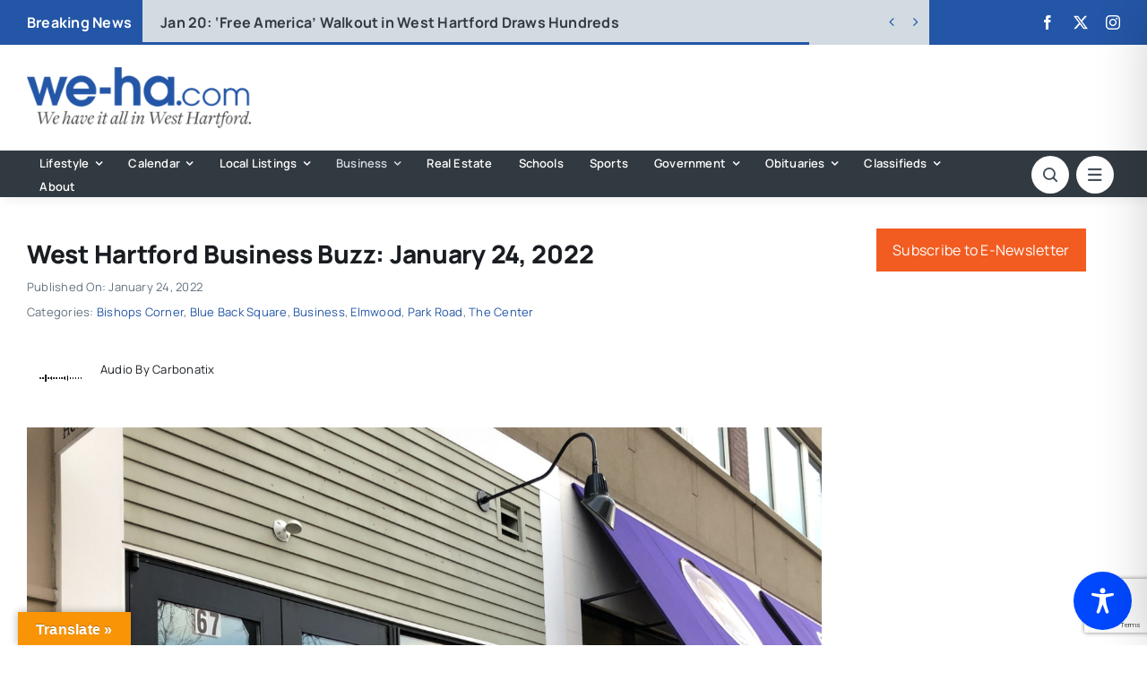

--- FILE ---
content_type: text/html; charset=utf-8
request_url: https://www.google.com/recaptcha/api2/anchor?ar=1&k=6LflZcMpAAAAACzGQ_VKK0ibD_piyVFO33yHjwta&co=aHR0cHM6Ly93ZS1oYS5jb206NDQz&hl=en&v=PoyoqOPhxBO7pBk68S4YbpHZ&size=invisible&anchor-ms=20000&execute-ms=30000&cb=73mqwazd5xh
body_size: 48627
content:
<!DOCTYPE HTML><html dir="ltr" lang="en"><head><meta http-equiv="Content-Type" content="text/html; charset=UTF-8">
<meta http-equiv="X-UA-Compatible" content="IE=edge">
<title>reCAPTCHA</title>
<style type="text/css">
/* cyrillic-ext */
@font-face {
  font-family: 'Roboto';
  font-style: normal;
  font-weight: 400;
  font-stretch: 100%;
  src: url(//fonts.gstatic.com/s/roboto/v48/KFO7CnqEu92Fr1ME7kSn66aGLdTylUAMa3GUBHMdazTgWw.woff2) format('woff2');
  unicode-range: U+0460-052F, U+1C80-1C8A, U+20B4, U+2DE0-2DFF, U+A640-A69F, U+FE2E-FE2F;
}
/* cyrillic */
@font-face {
  font-family: 'Roboto';
  font-style: normal;
  font-weight: 400;
  font-stretch: 100%;
  src: url(//fonts.gstatic.com/s/roboto/v48/KFO7CnqEu92Fr1ME7kSn66aGLdTylUAMa3iUBHMdazTgWw.woff2) format('woff2');
  unicode-range: U+0301, U+0400-045F, U+0490-0491, U+04B0-04B1, U+2116;
}
/* greek-ext */
@font-face {
  font-family: 'Roboto';
  font-style: normal;
  font-weight: 400;
  font-stretch: 100%;
  src: url(//fonts.gstatic.com/s/roboto/v48/KFO7CnqEu92Fr1ME7kSn66aGLdTylUAMa3CUBHMdazTgWw.woff2) format('woff2');
  unicode-range: U+1F00-1FFF;
}
/* greek */
@font-face {
  font-family: 'Roboto';
  font-style: normal;
  font-weight: 400;
  font-stretch: 100%;
  src: url(//fonts.gstatic.com/s/roboto/v48/KFO7CnqEu92Fr1ME7kSn66aGLdTylUAMa3-UBHMdazTgWw.woff2) format('woff2');
  unicode-range: U+0370-0377, U+037A-037F, U+0384-038A, U+038C, U+038E-03A1, U+03A3-03FF;
}
/* math */
@font-face {
  font-family: 'Roboto';
  font-style: normal;
  font-weight: 400;
  font-stretch: 100%;
  src: url(//fonts.gstatic.com/s/roboto/v48/KFO7CnqEu92Fr1ME7kSn66aGLdTylUAMawCUBHMdazTgWw.woff2) format('woff2');
  unicode-range: U+0302-0303, U+0305, U+0307-0308, U+0310, U+0312, U+0315, U+031A, U+0326-0327, U+032C, U+032F-0330, U+0332-0333, U+0338, U+033A, U+0346, U+034D, U+0391-03A1, U+03A3-03A9, U+03B1-03C9, U+03D1, U+03D5-03D6, U+03F0-03F1, U+03F4-03F5, U+2016-2017, U+2034-2038, U+203C, U+2040, U+2043, U+2047, U+2050, U+2057, U+205F, U+2070-2071, U+2074-208E, U+2090-209C, U+20D0-20DC, U+20E1, U+20E5-20EF, U+2100-2112, U+2114-2115, U+2117-2121, U+2123-214F, U+2190, U+2192, U+2194-21AE, U+21B0-21E5, U+21F1-21F2, U+21F4-2211, U+2213-2214, U+2216-22FF, U+2308-230B, U+2310, U+2319, U+231C-2321, U+2336-237A, U+237C, U+2395, U+239B-23B7, U+23D0, U+23DC-23E1, U+2474-2475, U+25AF, U+25B3, U+25B7, U+25BD, U+25C1, U+25CA, U+25CC, U+25FB, U+266D-266F, U+27C0-27FF, U+2900-2AFF, U+2B0E-2B11, U+2B30-2B4C, U+2BFE, U+3030, U+FF5B, U+FF5D, U+1D400-1D7FF, U+1EE00-1EEFF;
}
/* symbols */
@font-face {
  font-family: 'Roboto';
  font-style: normal;
  font-weight: 400;
  font-stretch: 100%;
  src: url(//fonts.gstatic.com/s/roboto/v48/KFO7CnqEu92Fr1ME7kSn66aGLdTylUAMaxKUBHMdazTgWw.woff2) format('woff2');
  unicode-range: U+0001-000C, U+000E-001F, U+007F-009F, U+20DD-20E0, U+20E2-20E4, U+2150-218F, U+2190, U+2192, U+2194-2199, U+21AF, U+21E6-21F0, U+21F3, U+2218-2219, U+2299, U+22C4-22C6, U+2300-243F, U+2440-244A, U+2460-24FF, U+25A0-27BF, U+2800-28FF, U+2921-2922, U+2981, U+29BF, U+29EB, U+2B00-2BFF, U+4DC0-4DFF, U+FFF9-FFFB, U+10140-1018E, U+10190-1019C, U+101A0, U+101D0-101FD, U+102E0-102FB, U+10E60-10E7E, U+1D2C0-1D2D3, U+1D2E0-1D37F, U+1F000-1F0FF, U+1F100-1F1AD, U+1F1E6-1F1FF, U+1F30D-1F30F, U+1F315, U+1F31C, U+1F31E, U+1F320-1F32C, U+1F336, U+1F378, U+1F37D, U+1F382, U+1F393-1F39F, U+1F3A7-1F3A8, U+1F3AC-1F3AF, U+1F3C2, U+1F3C4-1F3C6, U+1F3CA-1F3CE, U+1F3D4-1F3E0, U+1F3ED, U+1F3F1-1F3F3, U+1F3F5-1F3F7, U+1F408, U+1F415, U+1F41F, U+1F426, U+1F43F, U+1F441-1F442, U+1F444, U+1F446-1F449, U+1F44C-1F44E, U+1F453, U+1F46A, U+1F47D, U+1F4A3, U+1F4B0, U+1F4B3, U+1F4B9, U+1F4BB, U+1F4BF, U+1F4C8-1F4CB, U+1F4D6, U+1F4DA, U+1F4DF, U+1F4E3-1F4E6, U+1F4EA-1F4ED, U+1F4F7, U+1F4F9-1F4FB, U+1F4FD-1F4FE, U+1F503, U+1F507-1F50B, U+1F50D, U+1F512-1F513, U+1F53E-1F54A, U+1F54F-1F5FA, U+1F610, U+1F650-1F67F, U+1F687, U+1F68D, U+1F691, U+1F694, U+1F698, U+1F6AD, U+1F6B2, U+1F6B9-1F6BA, U+1F6BC, U+1F6C6-1F6CF, U+1F6D3-1F6D7, U+1F6E0-1F6EA, U+1F6F0-1F6F3, U+1F6F7-1F6FC, U+1F700-1F7FF, U+1F800-1F80B, U+1F810-1F847, U+1F850-1F859, U+1F860-1F887, U+1F890-1F8AD, U+1F8B0-1F8BB, U+1F8C0-1F8C1, U+1F900-1F90B, U+1F93B, U+1F946, U+1F984, U+1F996, U+1F9E9, U+1FA00-1FA6F, U+1FA70-1FA7C, U+1FA80-1FA89, U+1FA8F-1FAC6, U+1FACE-1FADC, U+1FADF-1FAE9, U+1FAF0-1FAF8, U+1FB00-1FBFF;
}
/* vietnamese */
@font-face {
  font-family: 'Roboto';
  font-style: normal;
  font-weight: 400;
  font-stretch: 100%;
  src: url(//fonts.gstatic.com/s/roboto/v48/KFO7CnqEu92Fr1ME7kSn66aGLdTylUAMa3OUBHMdazTgWw.woff2) format('woff2');
  unicode-range: U+0102-0103, U+0110-0111, U+0128-0129, U+0168-0169, U+01A0-01A1, U+01AF-01B0, U+0300-0301, U+0303-0304, U+0308-0309, U+0323, U+0329, U+1EA0-1EF9, U+20AB;
}
/* latin-ext */
@font-face {
  font-family: 'Roboto';
  font-style: normal;
  font-weight: 400;
  font-stretch: 100%;
  src: url(//fonts.gstatic.com/s/roboto/v48/KFO7CnqEu92Fr1ME7kSn66aGLdTylUAMa3KUBHMdazTgWw.woff2) format('woff2');
  unicode-range: U+0100-02BA, U+02BD-02C5, U+02C7-02CC, U+02CE-02D7, U+02DD-02FF, U+0304, U+0308, U+0329, U+1D00-1DBF, U+1E00-1E9F, U+1EF2-1EFF, U+2020, U+20A0-20AB, U+20AD-20C0, U+2113, U+2C60-2C7F, U+A720-A7FF;
}
/* latin */
@font-face {
  font-family: 'Roboto';
  font-style: normal;
  font-weight: 400;
  font-stretch: 100%;
  src: url(//fonts.gstatic.com/s/roboto/v48/KFO7CnqEu92Fr1ME7kSn66aGLdTylUAMa3yUBHMdazQ.woff2) format('woff2');
  unicode-range: U+0000-00FF, U+0131, U+0152-0153, U+02BB-02BC, U+02C6, U+02DA, U+02DC, U+0304, U+0308, U+0329, U+2000-206F, U+20AC, U+2122, U+2191, U+2193, U+2212, U+2215, U+FEFF, U+FFFD;
}
/* cyrillic-ext */
@font-face {
  font-family: 'Roboto';
  font-style: normal;
  font-weight: 500;
  font-stretch: 100%;
  src: url(//fonts.gstatic.com/s/roboto/v48/KFO7CnqEu92Fr1ME7kSn66aGLdTylUAMa3GUBHMdazTgWw.woff2) format('woff2');
  unicode-range: U+0460-052F, U+1C80-1C8A, U+20B4, U+2DE0-2DFF, U+A640-A69F, U+FE2E-FE2F;
}
/* cyrillic */
@font-face {
  font-family: 'Roboto';
  font-style: normal;
  font-weight: 500;
  font-stretch: 100%;
  src: url(//fonts.gstatic.com/s/roboto/v48/KFO7CnqEu92Fr1ME7kSn66aGLdTylUAMa3iUBHMdazTgWw.woff2) format('woff2');
  unicode-range: U+0301, U+0400-045F, U+0490-0491, U+04B0-04B1, U+2116;
}
/* greek-ext */
@font-face {
  font-family: 'Roboto';
  font-style: normal;
  font-weight: 500;
  font-stretch: 100%;
  src: url(//fonts.gstatic.com/s/roboto/v48/KFO7CnqEu92Fr1ME7kSn66aGLdTylUAMa3CUBHMdazTgWw.woff2) format('woff2');
  unicode-range: U+1F00-1FFF;
}
/* greek */
@font-face {
  font-family: 'Roboto';
  font-style: normal;
  font-weight: 500;
  font-stretch: 100%;
  src: url(//fonts.gstatic.com/s/roboto/v48/KFO7CnqEu92Fr1ME7kSn66aGLdTylUAMa3-UBHMdazTgWw.woff2) format('woff2');
  unicode-range: U+0370-0377, U+037A-037F, U+0384-038A, U+038C, U+038E-03A1, U+03A3-03FF;
}
/* math */
@font-face {
  font-family: 'Roboto';
  font-style: normal;
  font-weight: 500;
  font-stretch: 100%;
  src: url(//fonts.gstatic.com/s/roboto/v48/KFO7CnqEu92Fr1ME7kSn66aGLdTylUAMawCUBHMdazTgWw.woff2) format('woff2');
  unicode-range: U+0302-0303, U+0305, U+0307-0308, U+0310, U+0312, U+0315, U+031A, U+0326-0327, U+032C, U+032F-0330, U+0332-0333, U+0338, U+033A, U+0346, U+034D, U+0391-03A1, U+03A3-03A9, U+03B1-03C9, U+03D1, U+03D5-03D6, U+03F0-03F1, U+03F4-03F5, U+2016-2017, U+2034-2038, U+203C, U+2040, U+2043, U+2047, U+2050, U+2057, U+205F, U+2070-2071, U+2074-208E, U+2090-209C, U+20D0-20DC, U+20E1, U+20E5-20EF, U+2100-2112, U+2114-2115, U+2117-2121, U+2123-214F, U+2190, U+2192, U+2194-21AE, U+21B0-21E5, U+21F1-21F2, U+21F4-2211, U+2213-2214, U+2216-22FF, U+2308-230B, U+2310, U+2319, U+231C-2321, U+2336-237A, U+237C, U+2395, U+239B-23B7, U+23D0, U+23DC-23E1, U+2474-2475, U+25AF, U+25B3, U+25B7, U+25BD, U+25C1, U+25CA, U+25CC, U+25FB, U+266D-266F, U+27C0-27FF, U+2900-2AFF, U+2B0E-2B11, U+2B30-2B4C, U+2BFE, U+3030, U+FF5B, U+FF5D, U+1D400-1D7FF, U+1EE00-1EEFF;
}
/* symbols */
@font-face {
  font-family: 'Roboto';
  font-style: normal;
  font-weight: 500;
  font-stretch: 100%;
  src: url(//fonts.gstatic.com/s/roboto/v48/KFO7CnqEu92Fr1ME7kSn66aGLdTylUAMaxKUBHMdazTgWw.woff2) format('woff2');
  unicode-range: U+0001-000C, U+000E-001F, U+007F-009F, U+20DD-20E0, U+20E2-20E4, U+2150-218F, U+2190, U+2192, U+2194-2199, U+21AF, U+21E6-21F0, U+21F3, U+2218-2219, U+2299, U+22C4-22C6, U+2300-243F, U+2440-244A, U+2460-24FF, U+25A0-27BF, U+2800-28FF, U+2921-2922, U+2981, U+29BF, U+29EB, U+2B00-2BFF, U+4DC0-4DFF, U+FFF9-FFFB, U+10140-1018E, U+10190-1019C, U+101A0, U+101D0-101FD, U+102E0-102FB, U+10E60-10E7E, U+1D2C0-1D2D3, U+1D2E0-1D37F, U+1F000-1F0FF, U+1F100-1F1AD, U+1F1E6-1F1FF, U+1F30D-1F30F, U+1F315, U+1F31C, U+1F31E, U+1F320-1F32C, U+1F336, U+1F378, U+1F37D, U+1F382, U+1F393-1F39F, U+1F3A7-1F3A8, U+1F3AC-1F3AF, U+1F3C2, U+1F3C4-1F3C6, U+1F3CA-1F3CE, U+1F3D4-1F3E0, U+1F3ED, U+1F3F1-1F3F3, U+1F3F5-1F3F7, U+1F408, U+1F415, U+1F41F, U+1F426, U+1F43F, U+1F441-1F442, U+1F444, U+1F446-1F449, U+1F44C-1F44E, U+1F453, U+1F46A, U+1F47D, U+1F4A3, U+1F4B0, U+1F4B3, U+1F4B9, U+1F4BB, U+1F4BF, U+1F4C8-1F4CB, U+1F4D6, U+1F4DA, U+1F4DF, U+1F4E3-1F4E6, U+1F4EA-1F4ED, U+1F4F7, U+1F4F9-1F4FB, U+1F4FD-1F4FE, U+1F503, U+1F507-1F50B, U+1F50D, U+1F512-1F513, U+1F53E-1F54A, U+1F54F-1F5FA, U+1F610, U+1F650-1F67F, U+1F687, U+1F68D, U+1F691, U+1F694, U+1F698, U+1F6AD, U+1F6B2, U+1F6B9-1F6BA, U+1F6BC, U+1F6C6-1F6CF, U+1F6D3-1F6D7, U+1F6E0-1F6EA, U+1F6F0-1F6F3, U+1F6F7-1F6FC, U+1F700-1F7FF, U+1F800-1F80B, U+1F810-1F847, U+1F850-1F859, U+1F860-1F887, U+1F890-1F8AD, U+1F8B0-1F8BB, U+1F8C0-1F8C1, U+1F900-1F90B, U+1F93B, U+1F946, U+1F984, U+1F996, U+1F9E9, U+1FA00-1FA6F, U+1FA70-1FA7C, U+1FA80-1FA89, U+1FA8F-1FAC6, U+1FACE-1FADC, U+1FADF-1FAE9, U+1FAF0-1FAF8, U+1FB00-1FBFF;
}
/* vietnamese */
@font-face {
  font-family: 'Roboto';
  font-style: normal;
  font-weight: 500;
  font-stretch: 100%;
  src: url(//fonts.gstatic.com/s/roboto/v48/KFO7CnqEu92Fr1ME7kSn66aGLdTylUAMa3OUBHMdazTgWw.woff2) format('woff2');
  unicode-range: U+0102-0103, U+0110-0111, U+0128-0129, U+0168-0169, U+01A0-01A1, U+01AF-01B0, U+0300-0301, U+0303-0304, U+0308-0309, U+0323, U+0329, U+1EA0-1EF9, U+20AB;
}
/* latin-ext */
@font-face {
  font-family: 'Roboto';
  font-style: normal;
  font-weight: 500;
  font-stretch: 100%;
  src: url(//fonts.gstatic.com/s/roboto/v48/KFO7CnqEu92Fr1ME7kSn66aGLdTylUAMa3KUBHMdazTgWw.woff2) format('woff2');
  unicode-range: U+0100-02BA, U+02BD-02C5, U+02C7-02CC, U+02CE-02D7, U+02DD-02FF, U+0304, U+0308, U+0329, U+1D00-1DBF, U+1E00-1E9F, U+1EF2-1EFF, U+2020, U+20A0-20AB, U+20AD-20C0, U+2113, U+2C60-2C7F, U+A720-A7FF;
}
/* latin */
@font-face {
  font-family: 'Roboto';
  font-style: normal;
  font-weight: 500;
  font-stretch: 100%;
  src: url(//fonts.gstatic.com/s/roboto/v48/KFO7CnqEu92Fr1ME7kSn66aGLdTylUAMa3yUBHMdazQ.woff2) format('woff2');
  unicode-range: U+0000-00FF, U+0131, U+0152-0153, U+02BB-02BC, U+02C6, U+02DA, U+02DC, U+0304, U+0308, U+0329, U+2000-206F, U+20AC, U+2122, U+2191, U+2193, U+2212, U+2215, U+FEFF, U+FFFD;
}
/* cyrillic-ext */
@font-face {
  font-family: 'Roboto';
  font-style: normal;
  font-weight: 900;
  font-stretch: 100%;
  src: url(//fonts.gstatic.com/s/roboto/v48/KFO7CnqEu92Fr1ME7kSn66aGLdTylUAMa3GUBHMdazTgWw.woff2) format('woff2');
  unicode-range: U+0460-052F, U+1C80-1C8A, U+20B4, U+2DE0-2DFF, U+A640-A69F, U+FE2E-FE2F;
}
/* cyrillic */
@font-face {
  font-family: 'Roboto';
  font-style: normal;
  font-weight: 900;
  font-stretch: 100%;
  src: url(//fonts.gstatic.com/s/roboto/v48/KFO7CnqEu92Fr1ME7kSn66aGLdTylUAMa3iUBHMdazTgWw.woff2) format('woff2');
  unicode-range: U+0301, U+0400-045F, U+0490-0491, U+04B0-04B1, U+2116;
}
/* greek-ext */
@font-face {
  font-family: 'Roboto';
  font-style: normal;
  font-weight: 900;
  font-stretch: 100%;
  src: url(//fonts.gstatic.com/s/roboto/v48/KFO7CnqEu92Fr1ME7kSn66aGLdTylUAMa3CUBHMdazTgWw.woff2) format('woff2');
  unicode-range: U+1F00-1FFF;
}
/* greek */
@font-face {
  font-family: 'Roboto';
  font-style: normal;
  font-weight: 900;
  font-stretch: 100%;
  src: url(//fonts.gstatic.com/s/roboto/v48/KFO7CnqEu92Fr1ME7kSn66aGLdTylUAMa3-UBHMdazTgWw.woff2) format('woff2');
  unicode-range: U+0370-0377, U+037A-037F, U+0384-038A, U+038C, U+038E-03A1, U+03A3-03FF;
}
/* math */
@font-face {
  font-family: 'Roboto';
  font-style: normal;
  font-weight: 900;
  font-stretch: 100%;
  src: url(//fonts.gstatic.com/s/roboto/v48/KFO7CnqEu92Fr1ME7kSn66aGLdTylUAMawCUBHMdazTgWw.woff2) format('woff2');
  unicode-range: U+0302-0303, U+0305, U+0307-0308, U+0310, U+0312, U+0315, U+031A, U+0326-0327, U+032C, U+032F-0330, U+0332-0333, U+0338, U+033A, U+0346, U+034D, U+0391-03A1, U+03A3-03A9, U+03B1-03C9, U+03D1, U+03D5-03D6, U+03F0-03F1, U+03F4-03F5, U+2016-2017, U+2034-2038, U+203C, U+2040, U+2043, U+2047, U+2050, U+2057, U+205F, U+2070-2071, U+2074-208E, U+2090-209C, U+20D0-20DC, U+20E1, U+20E5-20EF, U+2100-2112, U+2114-2115, U+2117-2121, U+2123-214F, U+2190, U+2192, U+2194-21AE, U+21B0-21E5, U+21F1-21F2, U+21F4-2211, U+2213-2214, U+2216-22FF, U+2308-230B, U+2310, U+2319, U+231C-2321, U+2336-237A, U+237C, U+2395, U+239B-23B7, U+23D0, U+23DC-23E1, U+2474-2475, U+25AF, U+25B3, U+25B7, U+25BD, U+25C1, U+25CA, U+25CC, U+25FB, U+266D-266F, U+27C0-27FF, U+2900-2AFF, U+2B0E-2B11, U+2B30-2B4C, U+2BFE, U+3030, U+FF5B, U+FF5D, U+1D400-1D7FF, U+1EE00-1EEFF;
}
/* symbols */
@font-face {
  font-family: 'Roboto';
  font-style: normal;
  font-weight: 900;
  font-stretch: 100%;
  src: url(//fonts.gstatic.com/s/roboto/v48/KFO7CnqEu92Fr1ME7kSn66aGLdTylUAMaxKUBHMdazTgWw.woff2) format('woff2');
  unicode-range: U+0001-000C, U+000E-001F, U+007F-009F, U+20DD-20E0, U+20E2-20E4, U+2150-218F, U+2190, U+2192, U+2194-2199, U+21AF, U+21E6-21F0, U+21F3, U+2218-2219, U+2299, U+22C4-22C6, U+2300-243F, U+2440-244A, U+2460-24FF, U+25A0-27BF, U+2800-28FF, U+2921-2922, U+2981, U+29BF, U+29EB, U+2B00-2BFF, U+4DC0-4DFF, U+FFF9-FFFB, U+10140-1018E, U+10190-1019C, U+101A0, U+101D0-101FD, U+102E0-102FB, U+10E60-10E7E, U+1D2C0-1D2D3, U+1D2E0-1D37F, U+1F000-1F0FF, U+1F100-1F1AD, U+1F1E6-1F1FF, U+1F30D-1F30F, U+1F315, U+1F31C, U+1F31E, U+1F320-1F32C, U+1F336, U+1F378, U+1F37D, U+1F382, U+1F393-1F39F, U+1F3A7-1F3A8, U+1F3AC-1F3AF, U+1F3C2, U+1F3C4-1F3C6, U+1F3CA-1F3CE, U+1F3D4-1F3E0, U+1F3ED, U+1F3F1-1F3F3, U+1F3F5-1F3F7, U+1F408, U+1F415, U+1F41F, U+1F426, U+1F43F, U+1F441-1F442, U+1F444, U+1F446-1F449, U+1F44C-1F44E, U+1F453, U+1F46A, U+1F47D, U+1F4A3, U+1F4B0, U+1F4B3, U+1F4B9, U+1F4BB, U+1F4BF, U+1F4C8-1F4CB, U+1F4D6, U+1F4DA, U+1F4DF, U+1F4E3-1F4E6, U+1F4EA-1F4ED, U+1F4F7, U+1F4F9-1F4FB, U+1F4FD-1F4FE, U+1F503, U+1F507-1F50B, U+1F50D, U+1F512-1F513, U+1F53E-1F54A, U+1F54F-1F5FA, U+1F610, U+1F650-1F67F, U+1F687, U+1F68D, U+1F691, U+1F694, U+1F698, U+1F6AD, U+1F6B2, U+1F6B9-1F6BA, U+1F6BC, U+1F6C6-1F6CF, U+1F6D3-1F6D7, U+1F6E0-1F6EA, U+1F6F0-1F6F3, U+1F6F7-1F6FC, U+1F700-1F7FF, U+1F800-1F80B, U+1F810-1F847, U+1F850-1F859, U+1F860-1F887, U+1F890-1F8AD, U+1F8B0-1F8BB, U+1F8C0-1F8C1, U+1F900-1F90B, U+1F93B, U+1F946, U+1F984, U+1F996, U+1F9E9, U+1FA00-1FA6F, U+1FA70-1FA7C, U+1FA80-1FA89, U+1FA8F-1FAC6, U+1FACE-1FADC, U+1FADF-1FAE9, U+1FAF0-1FAF8, U+1FB00-1FBFF;
}
/* vietnamese */
@font-face {
  font-family: 'Roboto';
  font-style: normal;
  font-weight: 900;
  font-stretch: 100%;
  src: url(//fonts.gstatic.com/s/roboto/v48/KFO7CnqEu92Fr1ME7kSn66aGLdTylUAMa3OUBHMdazTgWw.woff2) format('woff2');
  unicode-range: U+0102-0103, U+0110-0111, U+0128-0129, U+0168-0169, U+01A0-01A1, U+01AF-01B0, U+0300-0301, U+0303-0304, U+0308-0309, U+0323, U+0329, U+1EA0-1EF9, U+20AB;
}
/* latin-ext */
@font-face {
  font-family: 'Roboto';
  font-style: normal;
  font-weight: 900;
  font-stretch: 100%;
  src: url(//fonts.gstatic.com/s/roboto/v48/KFO7CnqEu92Fr1ME7kSn66aGLdTylUAMa3KUBHMdazTgWw.woff2) format('woff2');
  unicode-range: U+0100-02BA, U+02BD-02C5, U+02C7-02CC, U+02CE-02D7, U+02DD-02FF, U+0304, U+0308, U+0329, U+1D00-1DBF, U+1E00-1E9F, U+1EF2-1EFF, U+2020, U+20A0-20AB, U+20AD-20C0, U+2113, U+2C60-2C7F, U+A720-A7FF;
}
/* latin */
@font-face {
  font-family: 'Roboto';
  font-style: normal;
  font-weight: 900;
  font-stretch: 100%;
  src: url(//fonts.gstatic.com/s/roboto/v48/KFO7CnqEu92Fr1ME7kSn66aGLdTylUAMa3yUBHMdazQ.woff2) format('woff2');
  unicode-range: U+0000-00FF, U+0131, U+0152-0153, U+02BB-02BC, U+02C6, U+02DA, U+02DC, U+0304, U+0308, U+0329, U+2000-206F, U+20AC, U+2122, U+2191, U+2193, U+2212, U+2215, U+FEFF, U+FFFD;
}

</style>
<link rel="stylesheet" type="text/css" href="https://www.gstatic.com/recaptcha/releases/PoyoqOPhxBO7pBk68S4YbpHZ/styles__ltr.css">
<script nonce="w9acwn5HOIZ7-LUJyT4aQQ" type="text/javascript">window['__recaptcha_api'] = 'https://www.google.com/recaptcha/api2/';</script>
<script type="text/javascript" src="https://www.gstatic.com/recaptcha/releases/PoyoqOPhxBO7pBk68S4YbpHZ/recaptcha__en.js" nonce="w9acwn5HOIZ7-LUJyT4aQQ">
      
    </script></head>
<body><div id="rc-anchor-alert" class="rc-anchor-alert"></div>
<input type="hidden" id="recaptcha-token" value="[base64]">
<script type="text/javascript" nonce="w9acwn5HOIZ7-LUJyT4aQQ">
      recaptcha.anchor.Main.init("[\x22ainput\x22,[\x22bgdata\x22,\x22\x22,\[base64]/[base64]/[base64]/[base64]/[base64]/UltsKytdPUU6KEU8MjA0OD9SW2wrK109RT4+NnwxOTI6KChFJjY0NTEyKT09NTUyOTYmJk0rMTxjLmxlbmd0aCYmKGMuY2hhckNvZGVBdChNKzEpJjY0NTEyKT09NTYzMjA/[base64]/[base64]/[base64]/[base64]/[base64]/[base64]/[base64]\x22,\[base64]\x22,\x22G8KUw5twCcKBEcOdYgorw7DCqMKbw6LDhUfDmA/[base64]/DmCfDknkpw6bDpMKqw4/[base64]/DtERsw6JpwrfCmllkwrvCh37DusK3w5R9w43DusOQwr0ScMO/AcOlwoDDgsKjwrVlcW4qw5hQw4/CtirChRQVTQoKKnzCgcKjS8K1woV/EcOHWsKgUzx7e8OkIDwVwoJsw7wOfcK5X8OUwrjCq3HCvRMKOMKCwq3DhCcoZMKoN8Omancaw5vDhcOVHFHDp8KJw4IQQDnDusKYw6VFc8KYcgXDsnRrwoJLwqfDksOWY8OhwrLCqsKDwq/[base64]/wrfCuwIHN8O7D15bZsKPwrvDosOew6LDs2svT8KFG8KoM8O4w6cxIcKSOsKnwqrDpFTCt8OcwrRywofCpTMdFnTCusO7wpl0PXc/w5RAw7M7QsKbw7DCgWotw4YGPgHDjsK+w7x3w7fDgsKXZ8KhWyZ1FDtwb8Ouwp/Ch8KPQQBsw4c1w47DoMOVw7szw7jDhjM+w4HCjyvCnUXCk8KYwrkEwofCvcOfwr8mw7/Dj8OJw5DDmcOqQ8OVE3rDvWkBwp/[base64]/w58fQcOoc8OpBGfCpWhAF8KebAfDosOrMS7CosK2w6rDmcKXJ8OmwqPDomjCucOsw5zDojPDlnzDj8OpL8KVwp8wWCNiwrwkOzMiw7jCtMK+w7/Du8KnwrDDjcK0wpEBQMO6w67Ch8ODw4AUZRbDtXsbI1sew68Vw598wq3CrnPCpVMtJjjDt8OZfXzCpBbDhsKjOwrCk8K5w4XCh8KbI0IuBy1EFsKjw7o6GjHCrVRow6PCmWpXw48BwrTDiMK+GsOiw7nDjcKGKk/CqMOfDMKrwr1KwobDuMKgNX7DtWEzw67Ds2Y7VcK5SU9Hw5nClsO3w4HDnsKkWDDCqQsTHcORXsKfQsOgw6BaHT3DksOaw5DDsMOmwpfDjcKJw6QdJMKUwrvDqcOCTlrCkMKjR8O9w5QgwqHCssKEwoBoMsO/HcKDwrxVw7LCm8KQUk7DisOsw5PDi00twrFOacKEwrJyQ1nDgMKJMGdGw5DClG5gwrLDoHfClBbDky3CnThSwofDjcKaw5XClsObwqMiZcOJZcKXYcKyEB7CpsKddCxdwq/ChnxvwphABAEpYxAow4DDlcOmwrTDhMOow7N+w4BIaBESw5t9ZT7DiMOlw7DDsMONw6HCrRzCrWM4w4/[base64]/[base64]/[base64]/Dm05oCMOewrs9wo3Du8Kbw6wiw4JOLMKfHcK2wqEaHMKSw6fDpMKxw7V6woUqwq08wodJIsOawrRxOwnCh3I1w7HDigzCssOywoppJ1jCo2V2wqtiwp0SO8ONXsO5wq45w5Baw5p8wrtmQ2HDgS7DmQHDoVR8w5bDlcKsS8OCw5/Ds8KhwrrCtMK7wpnDq8Kqw5jDkcOeH01Qc0RZw7vCj1BHLcKaesOCNMKAwrk/wr/[base64]/wolDwovClcOmw7LCtHt6woPCg8K5esO0wo/CoMKBLnTClgDDi8KhwrvDk8KXY8ObQinChcK7wp7DsCnCt8OSbjDCkMKXTkcAwqsQw4PDlWLDnV7DnsKuw7YmAnrDkHDDtsK/TsO/VcOnYcObZAnDqXAxwq91P8KfAiJeJTpcwq/CmMOcPljDh8Osw4vDvsOOR3MnXXDDjMOcQsO5eSYfCGN6wpfDgjRIw7fDuMO0NQwQw6TCg8Kqw7Npw5Raw7nDmU93w7c+Fjd4wrHDkMKvwrDChWrDsDpHIcKbJcO6wo/DrMOlwqUCHWZ3Q1wxQ8OTFMKpdcO4V0LCjsKZOsKgOMKYw4XDrgTCk10pR01jw5jDs8OHSCvDicKEc0vDsMKsFFjDlAbDh2rDvADCo8Kiw7wuw7vDj2xnaETDjsOuZcK9wp9+cGfCpcOiDSQdwpoMHxIiEkkIw5/CncOYwqh2w5vCvsOLJMKYJ8KacnDDmcK5I8KeO8O3w5ojXiXCm8K4EsOfHsOrwqRpbmpzwp/DmQoIGcOqwobDrsKpwqxow4PCpjxAAx5DccKVGMKQwrkhw5VgP8K0RgcvwrfCsHTCtU7CpMKOwrTCj8KmwrJew6loLsKkw4LCl8KVBG/CqRQQworDlV9Dw7Bge8Ocb8KULSkOwpN3WcO4wpLCjsK8E8OVf8KgwoljR0HCmMKwJMKaQsKEIHghwopwwqkUbsOTw5vDscK/wosiP8KfW2k1w6VOwpbCjGzCtsOAw682w6XCt8KIIcKDWcKNWQxTwrl4IzXDjMKjKWB0w5DCvsKlcsKiIj/CoVrCryBNbcKAUcOrbcOWCMKRfsOoMcKqw5zCpzvDk3TDgMKhSELCmnnCtcOuccK8w4DCjsOZw69Tw6nCo20oFFbCusOAw5jDjh/DqsKewqkHNMOYBsOdSMKlw7V6w5vDm2rDqlLCsX3DnyXDvBvDo8KnwrJJwqfCm8OGwocUwpYSw79qw4Ymw5vDi8KFUBnDoSzCvwvCnsOrRMK+HsKQJMOKNMKFOsK0biV+fxPDnsKNOsODwqElIwd+LcONw7sffMOLK8O/NcK7worClcKqwpA0RsO7ECHDsT/DuVPCn3vCokdIwpwNRyoxdcK+wqjDh0LDhWgrw47CrEvDmsOAbMK/wod3wpjDq8K9wpcUwqjCvsKmw5ZTw6xQw5XDpsOCw77CtQTDtSzCnsOASzLCv8KDKsOKw7LCpEbDpcObwpFpQcO/w4obScKabMK1wqA+FcKiw5XDj8OIRD7Cm3HDn3xvwrMwaghFJwLCqmbCpcONWCkQw5c6wqtZw43DgcKrw5EGJsKGw5F0wrs7wobCvg7DlmzCs8K2wqXDvlLCg8KYwqnCpTXCq8OqSMK8OSHClS/Ch1rDqsOKGWdEwonDhMOvw5RAcCNawo/Dv2nDjcKvQxbCgsO/w7/CvsKQwpXCgcK+wrUVwpbClEvCgn7Chl7Dt8O9GxTDlcKDB8OwTMO2EldwwoLCrkPDnC8qw4LCiMKkw4FtMcKKDQVdJ8K4w7cewrjCpMOXMMOZOwQmwqfCqlzCrU8MDmTCj8OOwrQ8w5hSwpvDn1LCu8O+cMO/[base64]/DjsKdw7V9wpTCmsObSAlzHQgFw7BhHCEKw4waw5AyaV7CsMKBw7pkwqB1ZATDgcOWTRTDniwMw63DmcK8VQrCvgECw7bCpsKFwpnDl8ORwpouwpt7IGY3OsOAw6vDrD7CkU1uAB3CoMK0JcKDwoHDkMKsw4/CnsKsw6DCrCV/wq9ZKcK3Z8OGw7PChXk8wr0TEcKZKcOHwozDncKPwq8AP8KRwrk9G8KMSBpUw7bCpcK/woHDuA5kV3RrT8KLwo3Dhj97w7UcDsOKw7pRG8K2w7jDvmcUwpgewqxNw5ojwpPDtBvCj8KnJSDCpF3DrsO6F0fCu8KdZR3CgcOneVo7w6DCtXvDpsOPVsKfSjzCusKJw4PDhsKbwoDDmAQac1tPQsKtDlRWwrh6Y8OGwoZpd3Z6wprCmh4IF2R5w6/DhsOqG8O/w7BPw51zw6wewrLDhVVsJzYJEjVtI2bCpsOudSoMPknDvW3Dl0bDscOVJX5zOlV2XMKZwobDiX1TIEILw43CuMK9ZsO3w705XcOrJUMuOl/CucK/CivDlTpfUMK6w5fCtsKsHMKuAcOSMy3Dg8OAwr/DtBjDr3hFYMK/w6HDmcOPw75dwoIswobCs1PDkWtDFMOgw5rCtsKICElmfsOtw7Vww7TDuVXChMO5T0Ehw5MywqpqbMKAURsrYcO9DsOyw7zCmhtXwrNbwqjDoGQdwrEqw6LDu8KocsKPw6zCtRZsw7QXKDMkw47CucK5w7zDj8K4XVXCuHrCt8KPIiYXLi/DgcK5f8ODTRs3PAgeTnbDhcOsB1stN056woTDqT3DhMKpw7ZFw7zClVw0wq08wqVedljDp8ODDcOUwqfChsKaeMOuSMK2OxVkNypWFj55wpTCpHTCv2IxJC3DvcKlM2/CrcKebkfCrQEEYsOTV0/DpcK0wqLCtWwIZcKYT8OqwoAJwovDtcOESBMVwpTCmsOcwosDZD/Ck8KEw5xjwo/ChsOLCsOSTCZ0wqvCo8Ocw4NVwrTCuF/DuzwIRcKowoUZMkEhWsKvBsOLwpXDtsOdw6DDuMKRw7Rxw5/CgcKpAMKTFsO8MRTDscKrwot6wpc3wq4cWBnClQ3Cjz1eM8OoDHHDoMKkLsKDXFTCiMOAAMONX1/DvMOMZB/DlD/DkcOiHMKYYCvDhsKyeHBUXnt8esOqESQZw7QIBsKUw5pEw6nCgFw0wr3ClsKswoTDrMOeN8Ofd3QSHkkbLAnCu8OpO3YLF8KjLgfCi8KKw5bCtXI5w6fDisKobAhdwpcSY8OPS8OfUWnCqsOEwqApJ0zDh8ORb8K9w7wgwp3DsA7CuwHDuA1Nw5k/wq/DlcOuwrAFMmvDtMO5wpHDpDBaw7vDucK/H8KZw4TDij/[base64]/Dj8K3PcKVCyHDl8K2HCFWRWPCq1cOw5EowqTDjsKyRMKbTMKbwrRYwpo/HEgKPi/DpsKnwr3Dj8KtX2pUEMOJPgYIw41wQF1HNcOxGcOHPgTChxTCqhU7w67CvHXClgrCmXsrw7dTc24DE8K3D8KkKQgEOClZNMOdwpjDrwTDtcOPw7DDtXHClMK0wo5tJHnCrMKiUMKlb3NHw5lhwpDCp8KEwpHCqsKNw59WXsOsw6FkT8OKFHBLSGbCj1/[base64]/DpcOJwrzDvRfDgV4SRMOtwr3CicO0PcKjw7N2wr/DjcKwwoFswroWw4d5LMO1wpFKb8OZwq0Zw7poZ8KJw6Fow5rCiXRfwoPDocK2cnbChzVjNz/[base64]/[base64]/[base64]/ZyI+wr3DqyPCu8OcGlPCg8OPLMObw7zCksO8w6/DvcKdwrHClmBAwrkHA8K7w5cjwptQwq7CnDfDpcOwcX3CqMOuU1rDhsOIN1YlC8Owb8KXwo3CrsONw5vDnwQ8C0zDs8KAw6ViwrPDthvCvsKXw4/[base64]/MFs+a8OQw5nDhiJvJzHDmcOhNMK0wqfDgG7DlMK2L8OWIzJKbcO7b8OjfgspXcKWAsKKwp3Ci8KkwrPCvlZow5IEw4TDgMObe8K0VcKkTsOiM8OXI8Kzw7TDvHnCl1vDq3JFOMKNw4XCvcOzwqXDpsKcSsODwp3Dv2A7Ly/[base64]/DgMOqw7bCijR8w6s+ElYew4hOwohxwqrCmW7CuQ9Dw7sqX3LDn8K1w63CmsOgGFlZM8KZDCQBwotZNMKZScOvI8Ktw61gwpvDs8Kpw58Aw7oxWcOVw63Ctj/CszMiw5/DmMOtI8KEw7plVFjDlz/[base64]/[base64]/bzRMwqTDqMKpw5jDtBlVwoIew7JIwpbDgMKOI04jw7rDtsOrCMONw54dPybDu8KyHBUxwrFnG8Kdw6DDtn/CpBbCgsO8HF3CsMOGw6nDvcOlY2/[base64]/[base64]/DnMO+D0RCwpTDoMOuw47DjsOMw5ZEw6PCj8O3wrbDnsO3UD52w6E1W8OxwozDjijDgsKnw6ccwps6HcOZAsOFckfDp8OUwq3DkBMrdDs9w4MuScK3w7rClcOiUUFCw6ISCcOndX/[base64]/DssOAJ8K4D8Ovw53CkCnCv8Kow75TZHlowqvDqMOxX8O0EMKvGMKVwpYxCUEBYCFoSADDnkvDh3LCmcOawpnCsUXDpMOGXMKnccOIHBUvwqoKM1Eaw5I3wrLCicObwptwS2zDosOnwpDDjV7DqcOuwqxyZcO/[base64]/DtMKJwp7Dmz0ROXrDpcOFw4bDksO8wq3DghVkwrd3w5HDrnvCgsKCScKawofChcKuAsO0X1sUB8O5wr7DuyHDr8KaacKiw5d/wok3wp7DhMOTw77CmlnCs8KjOMKYwqnDvMKoTMKFw71sw4wMw65gOMKBwp1mwpABcVrCjxjDpMOSdcO/w4HDpBXCphlXKXXDuMO9wqjDocOWw7zCnMOQwobDpz3CrWMEwqNCw6PDiMK0wqnDm8OXwqfCig7DtsOuKEk7aCtfw6PCpzbDj8KBQ8O4AMOAw6HCnsOvSMKFw4bCnAvDl8OQd8OxNhTDvg0RwqRwwoBwSMOvw7/CshIgwq5CFyozw4HClWvDjsKQW8Opw7nDgiQvcgfDrBBwQUfDim56w4QCY8Kfwq11ZMKBwpQUwrpkGsK7McO1w5nDucKrwrIqJE3DonTCuU0DdHI6w4oQwqXCocK5w5QxTcO8w67CrQ/Coz3DkB/Cv8Ktwpokw7zDhMOdc8OjT8KOwqwLw78lODnDhcOVwpnCsMKgO2fDn8KmwpPDthUJw7QGwrEzwoJaAy0Uw6DDgcK/[base64]/[base64]/Cr13Dv3XDrMKqfMOqasKlG8KVNsKGw7Fww5LDt8Ouw7nDvsOpw5fCqcO7dAgTw5BRKMO4LQ3DuMKXOWTDpGI8XcOjFMKcRMKRw4N5w4oJw692w4FGSnA7ahrClH8pwpPDvsKEfy/DmwnDvcOZwpB9wrrDmE/CrcO6V8OFHg06XcOHEMK6bmLDp3nCtV5kS8OdwqDDtMKCw4nDj1TDnMKmwo3DmmLDrCd7w4Auwrg1wpJ3w5bDjcKFw4zDiMOFwo5/HSEjdnbCtMOtw7cAXMKEE3w3w5lmw4nCp8Ksw5M+w4VQw6rCuMOFwozCqcOpw6cdEl/DmkDCmA0Ww6VYw7lAw4zCm144wrMSa8KDUsOEw7/CugpPe8KrP8O3woFnw4RPw7Ipw6nDv1EuwqtrPhZuBcOTOcO7wq3DqFoQdMOMEnFKAkZrFwMVw6zCucO1w51Lw7FGDiJMQcKFw4FDw4kuwrrCjxl1w7rCiVk7wq/DhxQRO1IGcgopaRxnwqI1DMKbG8KcFBHDpkbCgMKLw6seFjLDm2F6wrHCqsKGwovDkMKMw5PDlcOqw7I4w5/CjBrCpMO5ZcOrwoNNw5Znw4NyCMOcR2XDvBdow6TCksO/D3PCpBsGwpwxAsK9w4nDp1XCicKofQTCoMKQX2HChMOBEBTCix/DgWUqS8Kvw7ssw4XDlyzCocKXwo/DvcKKQcOfwq1Owq/Dk8OPwr52w6jCt8OpR8Ogw48aScOGIwtyw7LDhcKTw74xDGDDmUHCpycoUQl5w6XCt8OIwoDCtMKWdcKBw4DDmkhkLMK/w6o5w5nCs8OpLRXCqMKhw4jCqRMFw6fCtENewoEbH8O6w5UBOcOhRMK2csKKfcKQw73DiT/[base64]/DicK3PXFuEW3CnW0kwpBqw6gaw7HCkkNQF8KVdcOWJ8OTwot3HMOjwoHDu8KaIyjDs8KTw60gKcOeWnVNwpJIIsOYVDglTkUJw4YvWRdVV8OvZ8OVSsK7wq/DhcO3w6RAw7ksa8ODwoZIaEg2wrfDl2kYNcOrVHgPwqDDk8KQw795w7jCpsKrdsKlw7DCuyHClcK3GsOrw5XCkEHCqCnDn8KYwrgzwrjCl1/CrcOfeMOWMF7DicODI8KyBsOgw78ywql1w6M6PX3Cm0/DmRjChMKjUlpzA33DqEoqwqwoQQXCvMKIbik0DMKYw59Aw7TCjULDnsKXw4l7w7XCisOVwq54XsOFwp9zwrfCp8OLdVDCvTXDi8OIwpFeTS/Cq8OkPwLDtcODS8KlRAhUUMKKwovDq8KsM2DCi8KFwqkqGkPDvMOFcQ7CusKDCDbDt8Kmw5NJwrnDsBHDsnIGwqglPcOBw78cwqlJccKibWpSdSgCDcOecmwBK8OBw7JQYgHDpxzCvwsxDBciw7DDqcKgFsK0wqZDJ8KhwqZ1ehbClkDCvWtPw6l+w77Csi/CjsK3w7rChx7CpkvCuTIbIMKyS8K4wossSHfDvMOxC8KCwpnDjU8gw5PDucKBfyskwrsgSMKww7pTw5DDiTvDuXnCnGnDgwY5w65OOx3DslnCmMKvw6JKairDrsK/dAEFwr/DgsKQw6zDsRB/ZsKEwrVZw44dPMKWOcOWRsK/wrkrMcOMLsKjUcOcwqrDksKTXzckaHpZdwBcwptBwrPDhsKIX8OBRyXDn8KTR2QOVsKbKsOMw5HCpMK4Thtgw4PCnBPDoTLCuMK9wp/Dpzkdw4gwKiPCgj7Dh8KWw7sgFHE9PCfCmGrCiQLDn8OZRcKtwpXCqjwjwofCksKzTsKPDMONwotaHcODHGYdIcOfwpxLGC9/[base64]/CrnbCsCnDj8O1M8KKAE0lemnDh0zDu8ORHyRJWDMLOk7Dr2hsUGBRw4LChcKEfcKbFARKw5HDiH7ChFfChcOXwrbCohp6NcK3w64kC8KjQTbDm2DCqsKww7tOwpvCtirCvcK/XxAjwqbDmcK7PMKLS8K9wofDkWXDqnYRcR/[base64]/YsOow7YOdsOQw40VJmU9NhZnwrrCmwgZUnHCiGURPMKJcAFzPgJ1RBFnEsO2w5/[base64]/wrXChTkwTFE0LXHCi8KGwqrDt8O0woB8w4QHw7zCg8O/w5teTEHCkn/Dq05CUVTDsMO8PcKdN0t2w7HDi3k9SxrCt8K/woJFesO2dhNJPFprwotiwpPChcOPw6fDsS0Cw4/CqcOuw5vCtSgici5BwoXDsm5DwokoEMK5bsOqdD9Mw5LDhsOoUR9jRwfDucOeXQjDrsOFeThZew0qw4RZNWvDjsKlfMK/[base64]/RWgJwrEKwosCw7LCmwXDpcKcwo7CghEiWUAIwpEpVQEGRWvDgcOLHcKcAmF9NjnDisKmGFfDosKRbWPDv8OdJcKrwpYQwqUIeg3Cp8KkwpHClcOiw4LDhsOKw4LCm8OUwoHCtcOEZsOZcSjDqEjClMOSbcK/wqgPeTNSCwXDqQkaVF/Ci3cKwrA6W3p+AMKmwqfDgsOQwrPCp2jDjzjCoGtnXsOlVsKvwqF8M37DgHkDw4QkwqzCjmRmw6HCrHPDtHwQGirDjQHCjDBSw7l3QMKeMMKNEB/DocOKw4DCrMK/wr3DgsOoP8OoVMOZwo49w47DgcKyw5E/wqLCqMKJVVrCqhMRw5XDnxLCqlHCocKCwoYaw7DClmvCkiNmJcO9w7fCnMOgQgHClcOCw6ERw5fCuz7ChsOcLMOxwoHDtMKZwrFyNsOLIMOPw5nDpDXCgsOlw7HDpF/Cgi4mYMK7ZcKWesOiw7MEwpnCoTENMMK1w4/[base64]/DrgQuwoYpw5PCrk/CvwsRLkZyTDx7wqTClsONI8OwfmMXX8OZw5zCjcOmw7zDrcOGwpQkfiHDjw8vw6Ykf8OfwrfDsUTDr8K5w4c2wpLCvMKiJkLCi8KTwrHDtmwXHHLCr8OXwr16WF5+aMO6w6DCu8OhMl8Zwp/Cv8O9w6bCnMKnwqYIG8OpRMOyw4Iew5jDp3lvZw9DP8OBalHCscOfdF1+w4/CmMKDwpRyAhHCsAjDkMO8YMOATgbCmwtTwpsoSkDCk8OPAcK/DUpMZcKeMnRSwqgrw4bCksOEaCPCp2xiw6bDrcOUwqRYwpzDmMOjworDnW7DviVBworCoMO7woMAJ1pdw70qw6g5w7nDvFgEcHnCtTTDkipSIAEXAMO0QHshw4FsdC9WaxrDvXIIwpbDhsKiw6ArOA/DkEF+wqMewoPCnCNsAMKBSTZZwpddPcOpw7wUw5fCpncOwobDp8O4EjDDsVTDvEdgwqBnEsKiw65CwqPCo8Odw5XCpDZhQMKEX8OSEi7CkCvDh8KLwr5HQcOiw6UfRMOCw7JhwqZEA8KfBmbDsRXCvsK5JSEXw5RuCi/ClQhbwqDClsOAZcKwQ8O8DMKvw6DCs8O9wrl1w5tRQSLDuG5+UWlqw5Fkc8KCwoYOwovDpB0FAcO9PT9neMO8wpXDpA5uwp1XAWbDrCbCtxLCr0/DgsK3K8OmwqoiOwZFw6Zrw6h/wpJPSHfCgsKCYlDDjmMbDsKUwr/[base64]/CosOYwrlzEsKpw73DsnDDgkd1wr1ww794wqPCmwwcw4rDtlbCgsObWUhREEgxwrzDg1wywolnNB9oRyV9w7JNwqLDtQzDnj3CqVQ9w5IVwoolw45yRsOiC3rDjFrDt8KSwpRvPlBswr/Cgh0Hf8OyWsKKJ8O3Pm9oDMKrIz17wrMuwrFtScKHwqXCocOAQ8Ojw47Dt2NSFgHChDLDnMKOc0XDgMKDcDNTAsO/[base64]/Cj8KMw7HDlBbDjcOWw5LCksO1XsKBw5zCsDozFsONw5ZzR1sPwpvCmmXDuTBYK0HCl0rCp0hbKMKfAwdgwoAbw7Njw53CjwTDjzrClcODbSxOacKvAxLDrVMUHkM4wrDDpsO3GhxlTsK8d8K/[base64]/Ci8OVwonDvcOaN8ObAQU/[base64]/CvF1GVV/[base64]/[base64]/w4jDgRvCs1TDkMKoZBzCv0PCrMOmLcKAw7AOOsKFLQLDvMK8w7LDgVnDklbDriAywrzCjFvDhMOiTcOyAxNPH0/CtMKtwrhEwrBhw41qwoPDosKlUMKMfsKcwot3bhJ8cMO5Ulgyw7ZZKE8dwrcMwqxvFSYeDVlnwrvDuQbDrHjDusKcwo4Vw6/CojPDi8OOSn3DnGBfwqPCoDVVXD7DnCpnw5fDoxkewq7CtcO/w6fDli3ChwrCr1ReVhoZw7HCiQUTwpzCtcOyworDq2V+w7wiTivDkCVawpnCqsOnNiXDjMOoJi7CqSDCnsOOwqbCoMKewqTDkMOGdlLDm8K2Hip3KMKawqTChCUeQCkvccKHXMOnYG/DkyTClcOQZhDCmMKGG8ODVsKOwpdjAMOFRsOCKDFoJsKvwq9IaVXDvsO7dsOpFMOjdlTDksOMw7zCjcOxLXXDjRVOw4YFw4bDs8Kgw6p/wohOw5PCjcOmwrMJw4Ekwo4rw7zCmsOCwrvDvgnCq8ObFyTDhkLCoQbCtX7Co8OTM8OdEcOTw5PCp8Keew3CpcOmw7pnNGDCkcOiUsKJJ8KAasOzalXCvAnDtCTDqCwRBEUYfkt6w7Abw5vCugjDnMOwf2wzIH/DmcKpw7Y7w5lFVCHCpsOqwq3DgsOWw6nDmA/Do8OLwrF5wrTDu8O3w6dpF3vDpcKKdsKANsKiUMKjDMK3dMKjLARFe0DCg17CusONU3vCu8KJw63CncO3w5zCnwbClCg1wrrCh1EPAzbDoCZnw4jChXLCiC1AI1XDkD0rVsKKw6ExNnfCpcOVBMOHwrHCl8KOwrDCtsO9woARw5lbwpXCriIoGxoXLMKXwo9/w5ZPwooQwoHCs8OWNsKvCcOoVnJCUEoewpZGBcK2CsOKcMO2w4Qmw509wq7CggpNDcONw5DCmMK6wptawp7DpXbDlMOEV8KNL1wxennCt8O3w4DDrMKFwpnCtSvDmWkbwpEzccKFwpnDvx/CqcKXM8KnWwHDjcOfZ155wqLDgcK0QVDCuQI+wrfDolwEN2lWEVoiwpxMfBZow67CnQZsRn/DjX7Dt8O7woJOwqXDl8KtN8Oywpg0wo3CogliwqvDpVjCmilUwppEwp0UPMKgVsKEBsKVw45jw7rCnnRCw6rDgT5Fw4wTw7NmfMKPwpgPJMOdJMOvwpscN8KYPTTDti/CpMK/w78hKcO8woTDh17DuMK6XsOkHsKjwqsgFy1vw6R1wqjCqcK7wolUw5kpMEcyeCHCisKjMcKzw4/Ch8Oow5pXw7tUOcKNLyTCj8KFw5jDtMOIwq41HMKkdQ/DgcKnw4TDr1JEH8KBcTPDvHnDpsOqYjxjw4NIV8Kowo7DnWcoCWh3w47Co1TCjcOUw6XCsQbDgsO0AGvCt2Euw74Cw7nCuE/Dr8OGwo3Ch8KKNBwnD8OFbXMxw4fCr8OjYisyw6wPw6zDusKqTWMYXMOgwroYNcKhOhElw4XCj8Orw4B0Q8OFQMKGwr4Vwq8NRsOaw6kow4vCusOMHwzClsKNw5w1wo5wwpTCkMOhNgxdEcOTXsKaCy3CuDfDl8K3w7chwrVAw4HCpGB/M23Co8Krw7nDmsKEw5nDsi86MBsYwpBxwrHCtV96UE7CiUXCpMKCwprDni/CvcOVCGbCosKoRRLDusOqw4oHcMOgw7HChG7DrMOEM8OfYsOTw4bDv2fDiMORHcO1w73Ciw9dw4sPacOZwpTDh3R7wpw4wr/DnkTDsSQ3w4DCiGLDpgAKC8KlOwjCvCt4IsKnSF4QPcKtT8K1SQ/CvCXDiMOSeUFUw5kEwqYVO8Khw6zCjMKlZX3DisO/w60ew70JwpBhRzrCjcO+wqwzwqPDqQ3CixbCk8OIDcKEYSNeXxIXw4jCowkXw63DvcKMwpjDi2NIDW/CmsKkNcKiwqYdXVpDEMKyLMKQXRRtTSvDpsKiRwNOwoR5w6w9C8Klwo/Dh8K+TcOew7wgcMKAworCpWzDkzpBOw9NcsOtwq02w7F5f1ULw7zDv0LCpsO4NMOhShnCisO8w78Gw40NVsOVLFTDoUHCr8KTw5RaWsK/dHkVw5nCk8OPw5tNw5zDgsKKbsOvPDtQwpRtD29/wqh1wrbCtjzDk33Ct8Khw7rDpcOBbm/[base64]/CmMOawojDpSVaRsKZwoRSw5ovw5pMS0zDvU1VfWXCusOfwobCqVhawqosw58vw6/ClMKidsKbHlLDg8OMw57DusOdBcORRC3DiABGQ8K1By5ew4nDhkHCuMOfw49fVQQewpNWwrHCmMOOw6PClcKRw7B0EMKFw5MZwoLDlMKvT8O7wok8F3bCjSzDr8Ohwq7CsHI9wrpvCsORwr/DosK6QMKcw4x3w6zCrV80AyYkKE0fBHHCqcOQwrN/[base64]/[base64]/w5kawqHCkB1CFMOBdcKzW1PCgjbCriVzfAI+wr05w5Edw4Zdw5hIw6XDtMKUa8KhwojCiz5qw78Mwp/ClgMqwrVKwq3ClsO0HRTDgxVPP8KAwo1kw5QUw6jCrkLCosKiw7g+KFN4woEew6B2wpMMEXs1w4TDnsKAEsOMw4/CtHsxwpcQdg9Aw4zCusKNw7ARw5TDoT1Rw6XDgCAhSsOtYsO/[base64]/CsydycRbCkRjCicO/[base64]/[base64]/[base64]/[base64]/[base64]/[base64]/[base64]/CvGLCtXBMwoJGdcKvwq5+YVR3wqPDtHM8fy7DmXPCicKrYGtNw7/ClDrDl1Y/w6JhwqnCtsKBwopEV8OjfMK+XcOZwro+wqTCmT4OD8KEIcKPw7nCsMK5wonDlsKQccKlw4/[base64]/wp7DrWHClsKXAcOsK0XCmMKvf8Ofw5AMXhxnBcO7AMKiKTJacQfDoMOFw5DCjcOzw5o2w78pZ3fDtnfChGvDkcOzwojCgFE8w5VWeB8ew6zDqhHDkC9rBHfDkgBVw5fCgQ/[base64]/DqR0qScKVw7TDnUtkwqHCjsOUawnCvmLDtsKTE8OwZmvDhcOHBAIfSXUPXDBRwpHCjALCmyx/w5XDsTfCnX8hXsOHwonCh0/Cg2pVw5bDrsOeOQfCmMO4fsOwBnM/YRPDjQkCwoEIwrbDvSXDlTMjwoHDjcOxUMKIHsO0wqrDiMK9wrpDLsOMccKLKkHDsB/DoH1pEinCs8K9wqALem9gw43Dsmo6UyXChlk5E8KuVHlGw4LClQHDq14Bw4wtwrQUMw3DisOZLEoWWWRmwqHDlCd6wo/Ci8KZXjvDvsKHw7DDiFXDmWLCksKSwpfCmsKIwptIb8O6wpLCmETCuXnCkX/CqwJQwplww4/DpDzDpycVCMKrcMK0wqlow79uEBrCrxFhwoYOX8KkPAZVw6c/w7ZKwo5iw77Do8O0w4vDi8KBwqQjw5gpw4rDl8KZAxfCnsOmGsOkwp9cTcKPdAQpw79Gw5/[base64]/Do0PCh8K9QMKWfMOSBFvCp2PDoCTCnsOew4jCj8Kcw6JBXMOPw6lbFFrDtwfClHjDkXPDowtpeFvDnMKWw7zDvMKSwp/Cqmx0T1LCpnZVasKTw7TCh8K8woTCnifDkDMAWGpWKGl+albDnVfCrsKHwofDlcKtCMOQwr3DuMOafT3DkkfDoUvDvsOaDsOQwozDg8Kcw6DDvcKVHh1vw7xSwofDsVF/wp/CkcKOw4gQw41hwrHCg8OSQAnDsFzDv8O2wp0Gw4sYe8KjwoDCiAvDncOqw7vDk8OQIgXDvsOcw6HCkS/CqMKdCXHCt3EDw6jCvsOmwrMCMcO1w4bCnGBEw5F6w4vCu8OETMOmGjbDi8OyXn/Dv1tEwoLCvTgywr50w68NSUjDrnFTwol4w7kowq1Tw4dhwpFKUE/[base64]/[base64]/DrRzCt3RGw7HCj37CvMKcw7vDjTPCmMOywp/[base64]/Ck8KCD8KqLB9YwpFTX1lJFzgzwpNVSEw+w7Yyw79mXcOnw7Foe8KHwr3Cpw5edcKmw7/ChcO1EcOBW8OWTg/Dp8K4wqIDw655wpgicMOAwog9w5DCq8KXScKvG2zDocKpworCn8OGMMO5WsKFw7wNwr4zdGoPw4/Do8O7wpbCpCfDpcOewqFIwpjDsjPCoBRBfMOuwrPDs2JzD3LDgXkJFcOoOMKkHMOHJHbCoE5jw7TCpsKhMXbDujcuesOxecKfwqkVEnbDvi4XwpzCuTQAwr/CkBIBD8K0S8OsQXLCt8OswpbCtwPDmVULW8Oyw7vDtcOpEjrCqMKDJMO5w4wTYXrDu0gtw5LDgVEQw4BDw7Jbwq3ClcOiwr3CvyQ6wo7DkwsMFcKzBC8me8OTLGdDwp8/w4I4cjXDs3/CocO+w59jw53Dj8OOwo56w6d3wrZ6wqTCqMOMdsOORTAAOX/CjMKRw6t2woTDvMKVw7QhCwcWVlcKwpt+DcO/[base64]/[base64]/IMKva2DCnm/DhsODwrYTbsKUQcObwq8Qwooow4rDhC1/[base64]/[base64]/CnjvDrcOEwqTCtcKDCsK8wox3wp8uWXRoXlFHw4tbw4HCjVrDqMOHwqnCvcO/wqTDs8KGJWljSCVBDRthIUvCh8OSwocVwpgJCMK4Y8KWw57Cv8OiR8KjwrvCiDMsO8OeKUnCrl8+w5rCoQfCk0lvS8OQw7Ugw67CrG9BNlvDqsKow4c9JMKPw6HCu8OtZ8O/wqAgWE3DrW3DhwNOw4DCh3NxcsObM2/DsRllw7p4dMK6DsK5NMKMaHUDwr49woZIw7c4w7B0w4PDqyMjcmoVB8Krw61YMcKjwq3Do8O1A8Kaw5XDoGRhLsOtasKbD37CgS9kwqsew4fCv1R5dDN0w7rCp3Qqwpp1PcOhNsOUNiUOEw9qwrzChHwt\x22],null,[\x22conf\x22,null,\x226LflZcMpAAAAACzGQ_VKK0ibD_piyVFO33yHjwta\x22,0,null,null,null,1,[21,125,63,73,95,87,41,43,42,83,102,105,109,121],[1017145,623],0,null,null,null,null,0,null,0,null,700,1,null,0,\[base64]/76lBhnEnQkZnOKMAhnM8xEZ\x22,0,0,null,null,1,null,0,0,null,null,null,0],\x22https://we-ha.com:443\x22,null,[3,1,1],null,null,null,1,3600,[\x22https://www.google.com/intl/en/policies/privacy/\x22,\x22https://www.google.com/intl/en/policies/terms/\x22],\x22vfaxKGUCdIvqjv5vZabQe+11dyj6eVUUwgoeOqZyGpM\\u003d\x22,1,0,null,1,1769006268204,0,0,[225,121],null,[32,155,147,153,185],\x22RC-t_UXDe5jgw1d1w\x22,null,null,null,null,null,\x220dAFcWeA4fqulY1fkGn9-tf-4xIQ4NkNQHPXw-ZPN3qX5SJwGHg5YhSr_W32SQu5hsbxd3sgnDH8fPWEvc8GIZlJjpBeABwdvZ9g\x22,1769089068384]");
    </script></body></html>